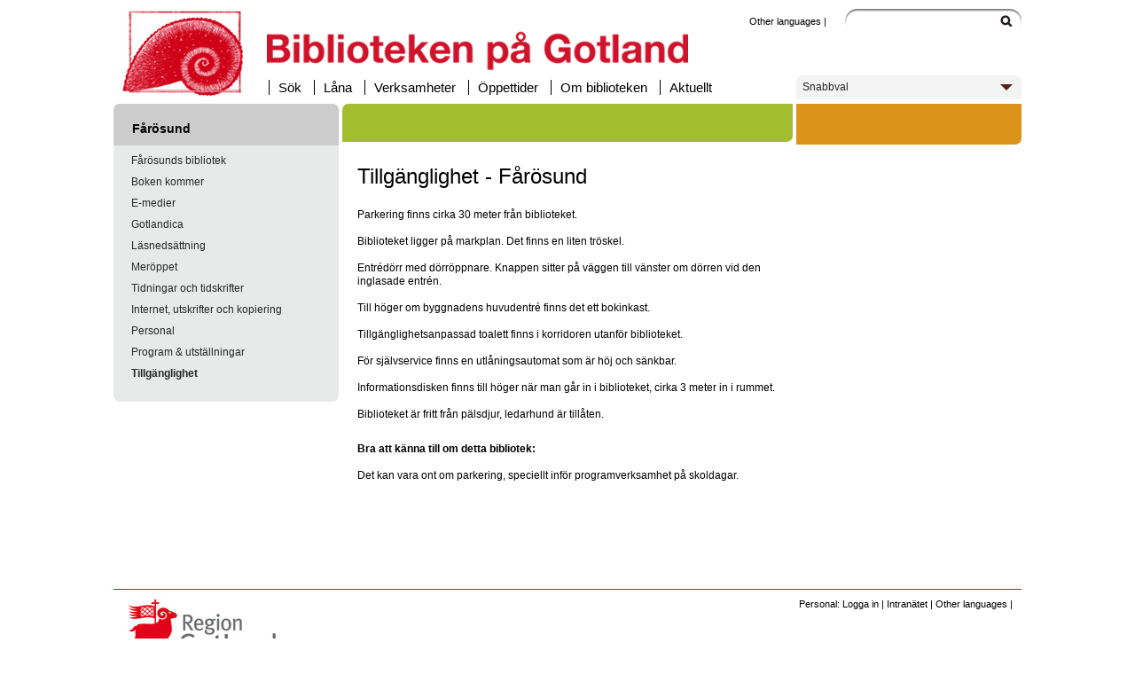

--- FILE ---
content_type: text/html; charset=utf-8
request_url: https://bibliotek.gotland.se/farosund/1899-gotbibl.html
body_size: 2229
content:
<!DOCTYPE html PUBLIC "-//W3C//DTD HTML 4.01//EN" "http://www.w3.org/TR/html4/strict.dtd">
<html>
<head>
<META http-equiv="Content-Type" content="text/html; charset=UTF-8">
<title>Tillg&auml;nglighet F&aring;r&ouml;sund</title>
<link href="/resources/skins/gotbib/images/favicon.png" rel="shortcut icon">
<link href="/resources/skins/gotbib/css/default.css" type="text/css" rel="stylesheet"><!--[if lte IE 8]><link rel="stylesheet" href="/resources/skins/gotbib/css/ie.css" type="text/css" media="all" /><![endif]--><!--[if lte IE 7]><link rel="stylesheet" href="/resources/skins/gotbib/css/ie7_6.css" type="text/css" media="all" /><![endif]--><script src="/resources/js/jquery/jquery-1.4.2.js" type="text/javascript"></script><script src="/resources/js/daisy.js" type="text/javascript"></script><script src="/resources/skins/gotbib/js/menu.js" type="text/javascript"></script><script src="/resources/skins/gotbib/js/snabbval.js" type="text/javascript"></script>
</head>
<body>
<div id="container">
<div id="head">
<a href="/"><img alt="Almedalsbiblioteket" id="logo" src="/resources/skins/gotbib/images/logo.gif"></a>
<ul id="topNav">
<li>
<a href="/sok/">S&ouml;k</a>
</li>
<li>
<a href="/lana/">L&aring;na</a>
</li>
<li>
<a href="/verksamheter/">Verksamheter</a>
</li>
<li>
<a href="/ombiblioteken/oppettider.html">&Ouml;ppettider</a>
</li>
<li>
<a href="/ombiblioteken/">Om biblioteken</a>
</li>
<li>
<a href="/aktuellt/">Aktuellt</a>
</li>
</ul>
<ul class="functions" id="topFunctions">
<li>
<a href="https://translate.google.com/translate?hl=sv&sl=sv&tl=en&u=http://bibliotek.gotland.se%2Ffarosund%2F1899-gotbibl.html">Other languages</a> | </li>
</ul>
<div id="topSearch">
<form id="topSearchForm" action="/farosund/ext/search/">
<fieldset>
<legend style="display: none;">S&ouml;k p&aring; hemsidan</legend><label style="display: none;" for="searchField">S&ouml;k</label><input tabindex="1" accesskey="s" class="searchField" id="searchField" name="q" type="text"><input tabindex="2" class="searchButton" id="searchButton" value="Search" type="submit">
</fieldset>
</form>
</div>
<ul id="snabbval">
<li>Snabbval
        <ul>
<li>
<a href="https://opac1.gotland.se/cgi-bin/koha/opac-user.pl">Ditt l&aring;nekonto</a>
</li>
<li>
<a href="http://www.almedalsbiblioteket.se">Almedalsbiblioteket</a>
</li>
<li>
<a href="/bokbussen/">Bokbussen</a>
</li>
<li>
<a href="/burgsvik/">Burgsvik</a>
</li>
<li>
<a href="/farosund/">F&aring;r&ouml;sund</a>
</li>
<li>
<a href="/lansbiblioteket/">Gotlands l&auml;nsbibliotek</a>
</li>
<li>
<a href="/grabobiblioteket/">Gr&aring;bobiblioteket</a>
</li>
<li>
<a href="/hemse/">Hemse</a>
</li>
<li>
<a href="/klintehamn/">Klintehamn</a>
</li>
<li>
<a href="/korpen/">Korpen</a>
</li>
<li>
<a href="/roma/">Roma</a>
</li>
<li>
<a href="/slite/">Slite</a>
</li>
<li>
<a href="/ostergarn/">&Ouml;stergarn</a>
</li>
<li>
<a href="/ovrigt/">&Ouml;vriga</a>
</li>
</ul>
</li>
</ul>
</div>
<div class="group" id="mainContent">
<div id="leftArea">
<div class="leftMenu" id="documentNavigation">
<h1>F&aring;r&ouml;sund</h1>
<div class="leftMenuHeaderRight"></div>
<ul class="navigation">
<li class="navigation ">
<a href="/farosund/valkommen.html" class="navigation ">F&aring;r&ouml;sunds bibliotek</a>
</li>
<li class="navigation ">
<a href="/farosund/1930-gotbibl.html" class="navigation ">Boken kommer</a>
</li>
<li class="navigation ">
<a href="/farosund/1800-gotbibl.html" class="navigation ">E-medier</a>
</li>
<li class="navigation ">
<a href="/farosund/1797-gotbibl.html" class="navigation ">Gotlandica</a>
</li>
<li class="navigation ">
<a href="/farosund/491-gotbibl.html" class="navigation ">L&auml;sneds&auml;ttning</a>
</li>
<li class="navigation ">
<a href="/farosund/mer%C3%B6ppet.html" class="navigation ">Mer&ouml;ppet</a>
</li>
<li class="navigation ">
<a href="/farosund/tidningar_och_tidskrifter.html" class="navigation ">Tidningar och tidskrifter</a>
</li>
<li class="navigation ">
<a href="/farosund/547-gotbibl.html" class="navigation ">Internet, utskrifter och kopiering</a>
</li>
<li class="navigation ">
<a href="/farosund/157-gotbibl.html" class="navigation ">Personal</a>
</li>
<li class="navigation ">
<a href="/farosund/1793-gotbibl.html" class="navigation ">Program &amp; utst&auml;llningar</a>
</li>
<li class="navigation active-navnode">
<a href="/farosund/1899-gotbibl.html" class="navigation active-navnode">Tillg&auml;nglighet</a>
</li>
</ul>
</div>
</div>
<div id="content">
<script>$(function() { $("a[href='{modeVersionUrl}']").attr("href", '/farosund/1899-gotbibl/version/9'); });</script><script>$(function() { $("a[href='{lastVersionUrl}']").attr("href", '/farosund/1899-gotbibl/version/9'); });</script>
<div class="related">
<p class="heading">&nbsp;</p>
</div>
<div id="designLine" class="rightSpace">
<h1>&nbsp;</h1>
</div>
<div id="text" class="rightSpace">


<h2>Tillg&auml;nglighet - F&aring;r&ouml;sund<br>

<br>

</h2>


<p>Parkering finns cirka 30 meter fr&aring;n biblioteket.<br>

<br>
Biblioteket ligger p&aring; markplan. Det finns en liten tr&ouml;skel.<br>

<br>
Entr&eacute;d&ouml;rr med d&ouml;rr&ouml;ppnare. Knappen sitter p&aring; v&auml;ggen till v&auml;nster om d&ouml;rren vid
den inglasade entr&eacute;n.<br>

<br>
Till h&ouml;ger om byggnadens huvudentr&eacute; finns det ett bokinkast.<br>

<br>
Tillg&auml;nglighetsanpassad toalett finns i korridoren utanf&ouml;r biblioteket.<br>

<br>
F&ouml;r sj&auml;lvservice finns en utl&aring;ningsautomat som &auml;r h&ouml;j och s&auml;nkbar.<br>

<br>
Informationsdisken finns till h&ouml;ger n&auml;r man g&aring;r in i biblioteket, cirka 3 meter
in i rummet.<br>

<br>
Biblioteket &auml;r fritt fr&aring;n p&auml;lsdjur, ledarhund &auml;r till&aring;ten.<strong>
<br>

</strong>
</p>


<pre> 
</pre>


<p>
<strong>Bra att k&auml;nna till om detta bibliotek:</strong>
<br>

<br>
Det kan vara ont om parkering, speciellt inf&ouml;r programverksamhet p&aring; skoldagar.
</p>


</div>
</div>
</div>
<div class="group" id="footer">
<a href="http://www.gotland.se"><img alt="" src="/resources/skins/gotbib/images/regionen.jpg" id="blogo"></a>
<ul class="functions" id="bottomFunctions">
<li>
<a href="/login?returnTo=%2Ffarosund%2F1899-gotbibl.html">Personal: Logga in</a> | </li>
<li>
<a href="http://space.almedalsbiblioteket.se/intranet/">Intran&auml;tet</a> | </li>
<li>
<a href="https://translate.google.com/translate?hl=sv&sl=sv&tl=en&u=http://bibliotek.gotland.se%2Ffarosund%2F1899-gotbibl.html">Other languages</a> | </li>
</ul>
</div>
</div>
</body>
</html>


--- FILE ---
content_type: text/css
request_url: https://bibliotek.gotland.se/resources/skins/gotbib/css/layout.css
body_size: 11117
content:
/*******************************************/
/* Generic page stuff                      */
/*******************************************/

html
{
	margin: 0px;
	padding: 0px;
	overflow-y: scroll;
}

body 
{
	text-align: center;
	margin-top: 10px;
	margin-bottom: 40px;
	font-family: Arial, Helvetica, Sans-Serif;
}

/* wrapper for all content */
#container
{
	margin: 0 auto;
	width: 1024px;
	text-align: left;
}

/*******************************************/
/* Page head                               */
/*******************************************/

#head
{
	height: 102px;
	width: 100%;
	margin-bottom: 5px;
	position: relative;
}

#logo
{
	position: absolute;
}

ul#topNav
{
	position: absolute;
	bottom: 5px;
	left: 175px;
}

#topNav li
{
	display: inline;
	border-left: 1px solid #000000;
	padding: 0px 10px 0px 10px;
}

#topNav li a
{
	color: #000000;
	text-transform: none;
	text-decoration: none;
	font-size: 0.95em;
}

#topNav li a:hoverh
{
	text-decoration: underline;
}

/* Function menu - also in footer */
ul#bottomFunctions
{
	position: absolute;
	right: 10px;
	top: 7px;
}

ul#topFunctions
{
	position: absolute;
	right: 220px; 
	top: 5px; 
	/* right: 15px;
	top: 25px; */
	
}

ul.functions li
{
	display: inline;
	font-size: 0.69em;
	color: #000000;
}

ul.functions li a
{
	color: #000000;
	text-decoration: none;
}

ul.functions li a:hover
{
	text-decoration: underline;
}



/* Search box */
#topSearch #topSearchForm
{
	position: absolute;
	right: 0px;
	top: 0px;
	width: 199px;
}

#topSearch #topSearchForm fieldset
{
	position: relative;
	text-align: right;
	width: 199px;
	height: 27px;
	background: transparent url("../images/searchField.gif") no-repeat top left;
}	

#topSearch #topSearchForm fieldset input#searchField
{
	border: none;
	background: transparent;
	height: 23px;
	padding: 1px 0px 0px 10px;
	margin: 0;
	width: 172px;
	position: absolute;
	left: 0;
	top: 0;
	font-size: 0.75em;
	font-family: Arial, Helvetica, Sans-Serif;
	color: #777;
}

#topSearch #topSearchForm fieldset input#searchButton
{
	background: transparent url("../images/searchButton.gif") no-repeat top left;
	text-indent: -5000px;
	width: 27px;
	height: 27px;
	border: none;
	padding: 0;
	margin: 0;
	position: absolute;
	top: 0;
	right: 0;
	cursor: pointer;
	/*IE-hack for hiding the text with text-indent*/
	font-size: 0;
	display:block;
	line-height: 0;
}


/* Quick selection menu */

ul#snabbval
{
	background: #f3f3f3 url(../images/dropdown_arrow.gif) no-repeat bottom right;
	position: absolute;
	right: 0;
	bottom: 0;
	-moz-border-radius: 7px 7px 0px 0px; 
	-webkit-border-top-right-radius: 7px;
	-webkit-border-top-left-radius: 7px;
	border-radius: 7px 7px 0px 0px; 
	font-size: 0.75em;
        z-index: 100;
}

ul#snabbval li
{	
	width: 247px;
	height: 20px;
	list-style: none;
	padding-top: 7px;
	padding-left: 7px;
	color: #282828;
}

ul#snabbval li ul
{	
	margin: 0;
	padding: 0;
	position: absolute;
	visibility: hidden;
	left: 0;
	top: 27px;
}

ul#snabbval li ul li
{	
	background: #f3f3f3;
	text-decoration: none;
	white-space: nowrap;
	width: 254px;
	padding: 0;
	margin: 0;
	height: 24px;
}

ul#snabbval li ul li a
{	
	padding: 6px 7px;
	margin: 0;
	background: #f3f3f3;
	color: #282828;
	display: block;
	text-decoration: none;
}

ul#snabbval li ul li a:hover
{	
	background: #dcdcdc;
}

/*******************************************/
/* Menu styles (mostly left menu)          */
/*******************************************/


.leftMenuHeaderRight {
	margin-top: -2em;
	float: right;
	margin-right: 1.45em;
}

.leftMenuHeaderRight a {
	color: rgb(255,255,255);
	font-weight: bold;
	text-decoration: none;
}

.languageSelection, .adminUserInfo {
	margin-top: 0.75em;
	margin-left: 1.75em;
	margin-bottom: 0em;
	padding: 0em;
}

.languageSelection img {
	margin-left: 0.25em;
}

.adminUserInfo a {
	font-weight: normal;
	line-height: 1.2em;
	padding: 2px 2px 2px 0px;
	color: #562513;
	text-decoration: none;

}

.adminUserInfo a:hover {
	text-decoration: underline;
	background-color: #fffaeb;
}

#leftArea
{
	width: 254px;
	float: left;
	clear: left;
}

.leftMenu
{
	margin-bottom: 10px;
	background-color: #e8e9e9;
	-moz-border-radius: 7px; 
	-webkit-border-radius: 7px;
	border-radius: 7px;
}

.leftMenu h1
{
	font-size: 1.2em;
	font-weight: bold;
	background-color: #cccccc; 
	color: #000000;
	padding-top: 1.45em;
	padding-bottom: 0.825em;
	padding-left: 1.45em;
	padding-right: 1.45em;
	-moz-border-radius: 7px 7px 0px 0px; 
	-webkit-border-radius: 7px 7px 0px 0px;
	border-radius: 7px 7px 0px 0px;
}

.leftMenu h1 a
{
	color: rgb(255,242,204);
	text-decoration: none;
}

/* lista nivå 1 */
.leftMenu ul
{
	padding: 5px 0px 20px 0px;
	font-size: 12px;
}

/* listor följande nivåer */
.leftMenu ul li ul
{
	padding: 0;
}

/* länk nivå 1 */
.leftMenu ul li a
{
	font-weight: normal;
	line-height: 20px;
	padding: 2px 20px 2px 20px;
	color: #282828;
/*	color: #562513;*/
	text-decoration: none;
	display: block;
}

/* länk nivå 2 */
.leftMenu ul li ul li a
{
	padding-left: 40px;
}


/* länk nivå 3 */
.leftMenu ul li ul li ul li a
{
	font-weight: none;
	padding-left:60px;
}

/* muspekaren över ett menyval (hover) */
.leftMenu ul li a:hover, .leftMenu ul li a.navnode-open:hover, .leftMenu ul li a.navnode-closed:hover
{
	text-decoration: underline;
	background-color: #fffaeb;
}

/* valt (aktivt) menyval */
.leftMenu ul li a.active-navnode
{
	font-weight: bold;
}

.leftMenu ul li a.navnode-closed
{
	background: url(../images/arrow_subnav_brown_closed.gif) no-repeat left top;
}

.leftMenu ul li a.navnode-open
{
	background: url(../images/arrow_subnav_brown_open.gif) no-repeat left top;
}


.leftMenu hr
{
	border: 0;
	background-color: rgb(162,189,48);
	height: 1px;
	margin-left: 1.45em;
	margin-right: 1.45em;
	margin-top: 0.25em;
	margin-bottom: 0.25em;
}

/*******************************************/
/* Related documents menu / rightColumn    */
/*******************************************/

.rightSpace
{
	margin-right: 258px;
}

.related, .rightColumn
{
	width: 254px;
	float: right;
}

.rightColumn .heading
{
	font-size: 1.2em;
	font-weight: bold;
	background-color: rgb(237,21,50);
/*	color: rgb(255,242,204); */
	color: #000000;
	padding: 1.45em;
	padding-bottom: 0.825em;
	-moz-border-radius: 0px 0px 7px 0px; 
	-webkit-border-radius: 0px 0px 7px 0px;
	border-radius: 0px 0px 7px 0px;
}

.related .heading
{
	font-size: 1.2em;
	font-weight: bold;
	background-color: #db931a; 
	color: rgb(86,37,19);
	padding: 1.2083em;
	padding-bottom: 0.6875em;
	-moz-border-radius: 0px 0px 7px 0px; 
	-webkit-border-radius: 0px 0px 7px 0px;
	border-radius: 0px 0px 7px 0px;
}

.related a
{
	color: #562513;
	text-decoration: none;
}

.related img
{
	margin-right: 5px;
	vertical-align: middle;
}

.related .edit img {
	margin-right: 1px;
}

.related .document, .related .link .related .image .related.youtube
{
	border-radius: 0px 0px 7px 7px;
	margin-bottom: 8px;
	margin-left: 10px;
	margin-right: 10px;
}

.rightMenu
{
	margin-bottom: 15px;
}

.rightMenu .heading
{
	-moz-border-radius: 0px 0px 7px 7px; 
	-webkit-border-radius: 0px 0px 7px 7px; 
	border-radius: 0px 0px 7px 7px; 
}

.rightMenu .heading.first
{
	-moz-border-radius: 0px 0px 7px 0px; 
	-webkit-border-radius: 0px 0px 7px 0px; 
	border-radius: 0px 0px 7px 0px; 
}

.rightMenu .mint
{
	background-color: rgb(204,204,204); 
	color: rgb(86,37,19);
}

.rightMenu .apple
{
	background-color: rgb(209,203,76); 
	color: rgb(86,37,19);
}

.rightMenu .eggshell
{
	background-color: rgb(255,242,204); 
	color: rgb(86,37,19);
}

.rightMenu .chocolate
{
	background-color: rgb(86,37,19);
	color: rgb(255,242,204);
}

.rightMenu .cranberries
{
	background-color: rgb(197,0,90);
	color: rgb(255,242,204);
}

.rightMenu .tropicblue
{
	background-color: rgb(65,181,230);
	color: rgb(255,242,204);
}

#designLine, #imageDesignLine
{
	width: auto;
	-moz-border-radius: 7px 0px 7px 0px; 
	-webkit-border-radius: 7px 0px 7px 0px;
	border-radius: 7px 0px 7px 0px;
}

#designLine
{
	background-color: #a2bd30;
}

#imageDesignLine
{
	overflow: hidden;
	width: 766px;
}

#imageDesignLine.rightSpace
{
	width: 508px;
}

#designLine h1
{
	font-size: 1.2em;
	font-weight: bold;
	padding: 1.45em;
	padding-bottom: 0.825em;
}

#designLine.rightSpace, #imageDesignLine.rightSpace
{
	-moz-border-radius: 7px 0px 7px 0px; 
	-webkit-border-radius: 7px 0px 7px 0px;
	border-radius: 7px 0px 7px 0px;

}

#designLine.rightSpace
{
	background-color: #a2bd30;
}


/*******************************************/
/* Main content                            */
/*******************************************/


/* wrapper for main content */
#mainContent
{
	width: 100%;
	height: auto;
	margin-bottom: 5px;
	font-size: 0.75em;
	color: rgb(86, 37, 19);
}

/* The main content box */
#content
{
	margin-left: 258px;
	padding-bottom: 70px;
}

#content.content-wide
{
	margin-left: 0px;
}

#content #text
{
	padding: 1.45em;
}


#content.docbrowser
{
	margin-left: 0px;
	margin-right: 258px;
}

/*******************************************/
/* Main content styles                     */
/*******************************************/

/* See docstyle.css */

/*******************************************/
/* Extra content styles                    */
/*******************************************/

#pageMessage {
	background-color: #EC7404;
	padding-top: 1.45em;
	padding-bottom: 0.825em;
	padding-left: 1.45em;
	padding-right: 1.45em;
	margin-bottom: 6px;
	-moz-border-radius: 7px; 
	-webkit-border-radius: 7px;
	border-radius: 7px;
}

/*******************************************/
/* Footer                                  */
/*******************************************/

#footer
{
	height: auto;
	width: 100%;
	border-top: solid 1px #cf1329;
	margin-top: 20px;
	position: relative;
	clear: both;
}

#footer p#address
{
	font-size: 0.75em;
	color: #000000;
	margin-left: 10px;
	margin-top: 10px;
}

#footer p#address strong
{
	
	font-weight: bold;
	text-transform: uppercase;
}

#footer #blogo

{
	
}
/*******************************************/
/* Right column search boxes               */
/*******************************************/

#indexsearch
{
	width: 252px;
}

#indexsearch h1
{
	border: solid 1px #db931a;
	border-radius: 7px 7px 0px 0px;
	-moz-border-radius: 7px 7px 0px 0px;
	-webkit-border-radius: 7px 7px 0px 0px;

	background-color: #db931a;
	padding: 10px;
	font-size: 1.8em;
	color: #000000;
	vertical-align: text-bottom;
}

#indexsearch h4
{
	text-align: left;
        font-size: 0.8em;
	padding-top: 4px;
}

#indexsearch form fieldset
{
	border: solid 1px #db931a;
	padding: 10px;
	margin-top: 5px;
	margin-bottom: 6px;
	font-weight: bold;
	color: #000000;
}

#indexsearch form fieldset.rounded
{
	border-radius: 0px 0px 7px 7px;
	-moz-border-radius: 0px 0px 7px 7px;
	-webkit-border-radius: 0px 0px 7px 7px;
}

#indexsearch form fieldset legend
{
	padding-left: 5px;
	padding-right: 5px;
}

#indexsearch form fieldset p
{
	font-weight: normal;
	margin-top: 2px;
	margin-bottom: 8px;

}

#indexsearch form fieldset ul
{
	font-weight: normal;
	list-style-type: disc;
}

#indexsearch form fieldset ul li
{
	margin-left: 1.5em;
}


--- FILE ---
content_type: text/css
request_url: https://bibliotek.gotland.se/resources/skins/gotbib/css/docstyle.css
body_size: 3115
content:
#content p
{
	margin-bottom: 1em;
	line-height: 1.33em;
	color: #000000;
}

#content h1
{
	background-color: transparent; 
/*	color: #562513;*/
	color: #000000;
	font-size: 2.8em;
	margin: 0px;
	padding: 10px 0px 0px 0px;
}

#content h2
{
	background-color: transparent; 
/*	color: #562513;*/
	color: #000000;
	font-size: 2.0em;
	margin: 0px;
	padding: 10px 0px 0px 0px;
}

#content h3
{
	background-color: transparent; 
        color: #000000;
	font-size: 1.3em;
	font-weight: none;
	margin: 0px;
	padding: 10px 0px 6px 0px;
}

#content p a
{
/*	font-weight: bold;*/
	color: #6400BB;	
}

#content p a:hover
{
	font-weight: none;
}

#content strong, #content b
{
	font-weight: bold;
}

#content em, #content i
{
	font-style: italic;
}

#content ul
{
	list-style-type: square;
	margin-left: 3em;
	line-height: 1.33em;
}

#content ol
{
	list-style-type: decimal;
	margin-left: 3em;
	line-height: 1.33em;
}

#content hr {
	border: 0;
/*	color: #562513;*/
	color: #000000;
	background-color: #000000;
	height: 1px;
}

.doclinks h2 {
    font-size: 1em;
    font-weight: bold;
}

p.note, p.warn, p.fixme, pre.query, pre.include, pre.query-and-include {
  border: 1px solid gray;
  margin: 1.5em;
  /* left padding margin is in pixels because the text needs to come
     to the right of the background image */
  padding: .2em .2em .2em 40px;
  background-position: 10px .2em;
  background-repeat: no-repeat;  
}

p.note, p.warn, p.fixme{
    min-height: 24px;
}

p.note {
  background-image: url("../images/note.png");
}
p.warn {
  background-image: url("../images/important.png");
}
p.fixme {
  background-image: url("../images/fixme.png");
}

.underlinedRow {
  border-bottom: 1px;
  border-style: solid; 
  border-color: #dfdfdf;
  
}

p.underlinedRow a {
  text-decoration: none;
  
}

table.default {
  border-bottom: 1px;
  border-right: 1px;
  border-style: solid; 
  border-color: #000000;
}


table.default td {
  padding: 4px;
  border-top: 1px;
  border-left: 1px;
  border-style: solid; 
  border-color: #CCCCCC;
}

table.default th {
  padding: 4px;
  border-top: 1px;
  border-bottom: 1px;
  border-left: 1px;
  border-style: solid; 
  border-color: #000000;
  font-weight: bold;
}

table.borderless, table.content, table.default, table.footnotes, table.plainTable {
  border-spacing: 0em;
  border-collapse: collapse;
  font-size: small;
  margin-top: .3em;
  margin-bottom: .3em;
}

table.borderless tbody tr td, table.content tbody tr td, table.default tr td, table.default tr th  {
  padding: .2em .3em .2em .3em;
}

table.borderless tbody tr th, table.content tbody tr th {
  background-color: #f3f3f3;
  padding: .2em .3em .2em .3em;
}

table.content tbody tr td, table.default tr td, table.content tbody tr th, table.default tr th  {
/*  border: 1px solid gray; */
  padding: 10px;
  border-bottom: 1px;
  border-right: 1px;
  border-left: 1px;
  border-top: 1px;	
  border-style: solid; 
  border-color: #CCCCCC;
  
}

table.footnotes {
    margin: 1em;
    padding-top: 0.5em;
    border-top: 1px solid gray;
}

table.footnotes tbody tr td {
    vertical-align: top;
    padding-bottom: .3em;
}




--- FILE ---
content_type: application/x-javascript
request_url: https://bibliotek.gotland.se/resources/skins/gotbib/js/snabbval.js
body_size: 1158
content:
$(document).ready(function() {
  // Snabbval
  $("#snabbval").bind('mouseover', snabbval_open);
  $("#snabbval").bind('mouseout', snabbval_timer);

  // For all images aligned right in the content
  $("#content img[align=right]").each(function() {
      $(this).css("margin-left", "0.6em");
      $(this).css("margin-bottom", "0.6em");
  });

  // For all images aligned left in the content
  $("#content img[align=left]").each(function() {
      $(this).css("margin-right", "0.6em");
      $(this).css("margin-bottom", "0.6em");
  });

});

/* SNABBVALSMENYN */
var timeout = 100;
var closetimer = 0;
var ddmenuitem = 0;

function snabbval_open() {
    snabbval_canceltimer();
    snabbval_close();
    ddmenuitem = $(this).find('ul').eq(0).css('visibility', 'visible');
}

function snabbval_close() {
    if (ddmenuitem) ddmenuitem.css('visibility', 'hidden');
}

function snabbval_timer() {
    closetimer = window.setTimeout(snabbval_close, timeout); 
}

function snabbval_canceltimer() {
    if (closetimer) {
        window.clearTimeout(closetimer);
        closetimer = null;
    }
}

document.onclick = snabbval_close;
